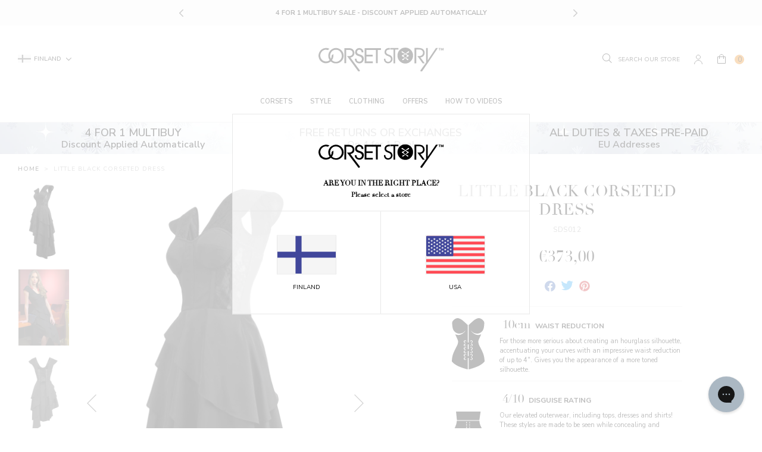

--- FILE ---
content_type: image/svg+xml
request_url: https://corset-story-fi.com/cdn/shop/t/98/assets/icon-italy.svg?v=70783850134499583811711630426
body_size: -643
content:
<svg xmlns="http://www.w3.org/2000/svg" viewBox="0 0 512 335.46"><title>icon-italy</title><path d="M170.67,335.45H8.83A8.83,8.83,0,0,1,0,326.62V8.83A8.83,8.83,0,0,1,8.83,0H170.67Z" style="fill:#73af00"/><rect x="170.67" y="0.01" width="170.67" height="335.45" style="fill:#f5f5f5"/><path d="M503.17,335.45H341.33V0H503.17A8.83,8.83,0,0,1,512,8.83V326.62A8.83,8.83,0,0,1,503.17,335.45Z" style="fill:#ff4b55"/></svg>